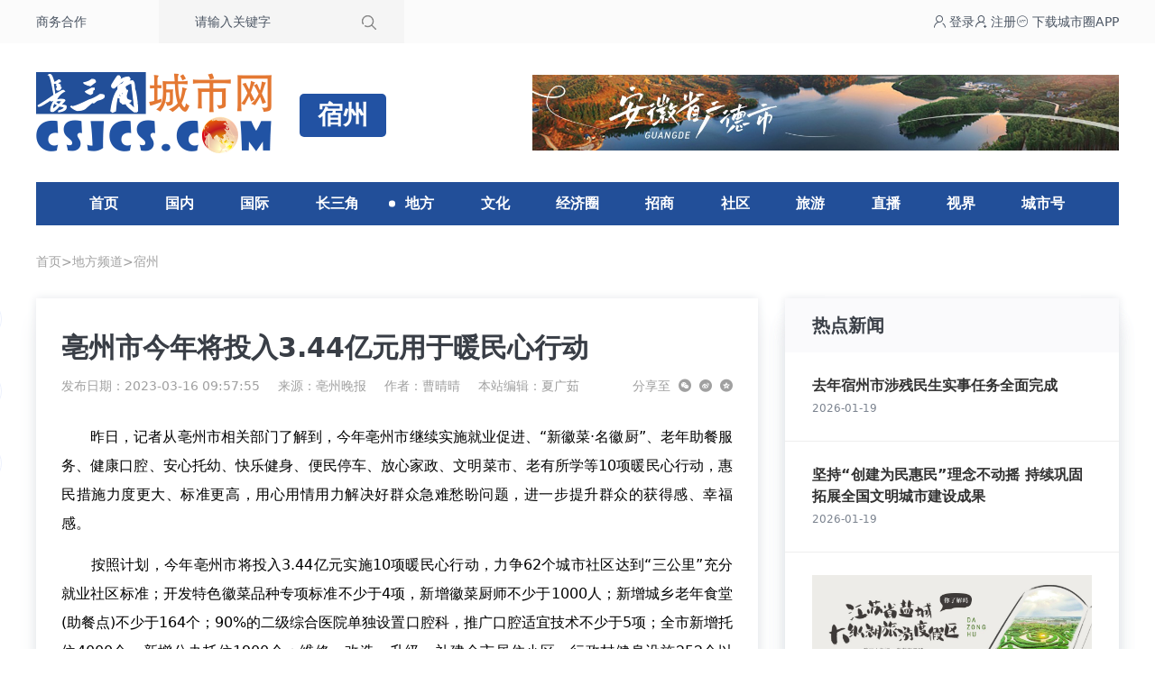

--- FILE ---
content_type: text/html; charset=utf-8
request_url: https://www.csjcs.com/news/show/1047/1543012_0.html
body_size: 7036
content:
<!-- 2026-01-22 09:53:40-->
<!doctype html>
<html lang="zh">
<head>
    <meta charset="utf-8">
    <base target="_blank"/>
    <meta name="viewport" content="width=device-width, initial-scale=1.0">
    <title>亳州市今年将投入3.44亿元用于暖民心行动_长三角城市网_长三角新闻资讯共享平台</title>
    <meta name="keywords" content="地方频道,宿州,亳州,暖民心行动,民生实事"/>
    <meta name="description" content="　昨日，记者从亳州市相关部门了解到，今年亳州市继续实施就业促进、“新徽菜·名徽厨”、老年助餐服务、健康口腔、安心托幼、快乐健身、便民停车、放心家政、文明菜市、老有所学等10项暖民心行动，惠民措施力度更大、标准更高，用心用情用力解决好群众急难愁盼问题，进一步提升群众的获得感、幸福感。"/>
    <meta name="mobile-agent"
          content="format=xhtml;url=https://www.csjcs.com/wap/news/show/1047/1543012_0.html">
        <script type="text/javascript">
        try {
            var urlhash = window.location.hash;
            var isMobile = /Mobile|Android|iPhone|HarmonyOS|HUAWEI|HONOR/i.test(navigator.userAgent) || window.innerWidth < 768;
            if (!urlhash.match("fromapp") && isMobile) {
                  window.location = "https://www.csjcs.com/wap/news/show/1047/1543012_0.html";
            }
        } catch (err) {
        }</script>
    <link rel="stylesheet" href="/assets/2023/css/index.css">
    <script src="/assets/plug/alpinejs/3.12.3/index.min.js" defer></script>
</head>
<body>

<div class="bg-[var(--top-bg)]">
    <div class="container flex justify-between text-sm text-gray-600">
        <div class="flex items-center">
            <a class="fl" href="//www.csjcs.com/gbook-2.html">商务合作</a>
            <form class="ml-20 search bg-[var(--search-bg)] h-12 flex items-center pr-4"
                  action="//www.csjcs.com/e/search/" method="post">
                <label class="w-52 pl-10 align-middle">
                    <input type="hidden" name="tbname" value="news">
                    <input type="hidden" name="show" value="title">
                    <input type="hidden" name="tempid" value="2">
                    <input name="keyboard" type="text" value="请输入关键字" onfocus="this.value=''"
                           onblur="if(this.value === ''){this.value='请输入关键字'}"
                           class="bg-transparent focus:outline-none">
                </label>
                <input type="submit" value="搜索" class="bg-no-repeat bg-center h-12 w-12 text-opacity-0 text-[0]"
                       style="background-image: url(/assets/2023/images/search.png)" name="Submit">
            </form>
        </div>
        <div class="flex items-center gap-6">
            <a href="http://www.yrdcity.com/index/user/login.html" target="_blank" class="login">
                <span class="iconfont icon-denglu"></span> 登录</a>
            <a href="https://www.yrdcity.com/index/user/login.html?type=register" target="_blank" class="sign">
                <span class="iconfont icon-zhuce"></span> 注册</a>
            <a href="//www.csjcs.com/app.html" target="_blank" class="sign"><span
                    class="iconfont icon-app"></span>
                <span>下载城市圈APP</span></a>
        </div>
    </div>
</div>

<div class="container flex items-center justify-between py-8">
    <div class="logo"><img src="//www.csjcs.com/skin/2020/img/logo.png" alt="长三角城市网_长三角新闻资讯共享平台"></div>
    <h2>宿州</h2>
<div class="bdver"><a href='/click-85.html' target='_blank'><img src='https://cdn.csjcs.com/d/file/20240223/a714a5304f02cd13d66f79cf94f91b3d.jpg' width='770' height='100' alt=''></a></div>
</div>

<nav class="nav">
    <h3 class=""><a href="//www.csjcs.com">首页</a></h3>
                        <h3 class="">
                <a href="//www.csjcs.com/news/list/24.html">国内</a>
            </h3>
                                <h3 class="">
                <a href="//www.csjcs.com/news/list/25.html">国际</a>
            </h3>
                                <h3 class="">
                <a href="//www.csjcs.com/news/list/134.html">长三角</a>
            </h3>
                                <h3 x-data="{ open: false}" @mouseleave="open = false" @mouseenter="open = true"
                class="cur">
                <a href="//www.csjcs.com/news/list/240.html">地方</a>
                <div x-show="open"
                     x-transition:enter="transition ease-out duration-300"
                     x-transition:enter-start="transform opacity-0 scale-95"
                     x-transition:enter-end="transform opacity-100 scale-100"
                     x-transition:leave="transition ease-in duration-300"
                     x-transition:leave-start="transform opacity-100 scale-100"
                     x-transition:leave-end="transform opacity-0 scale-95"
                     class="children" style="display: none;">
                    <div class="p-6 text-center grid grid-cols-12 gap-2">
                                                    <a href="//sh.csjcs.com/">上海</a>
                                                    <a href="//nj.csjcs.com/">南京</a>
                                                    <a href="//sz.csjcs.com/">苏州</a>
                                                    <a href="//wx.csjcs.com/">无锡</a>
                                                    <a href="//cz.csjcs.com/">常州</a>
                                                    <a href="//zj.csjcs.com/">镇江</a>
                                                    <a href="//nt.csjcs.com/">南通</a>
                                                    <a href="//yz.csjcs.com/">扬州</a>
                                                    <a href="//tz.csjcs.com/">泰州</a>
                                                    <a href="//xz.csjcs.com/">徐州</a>
                                                    <a href="//yc.csjcs.com/">盐城</a>
                                                    <a href="//lyg.csjcs.com/">连云港</a>
                                                    <a href="//ha.csjcs.com/">淮安</a>
                                                    <a href="//sq.csjcs.com/">宿迁</a>
                                                    <a href="//hz.csjcs.com/">杭州</a>
                                                    <a href="//np.csjcs.com/">宁波</a>
                                                    <a href="//sx.csjcs.com/">绍兴</a>
                                                    <a href="//wz.csjcs.com/">温州</a>
                                                    <a href="//jx.csjcs.com/">嘉兴</a>
                                                    <a href="//hzs.csjcs.com/">湖州</a>
                                                    <a href="//jh.csjcs.com/">金华</a>
                                                    <a href="//qz.csjcs.com/">衢州</a>
                                                    <a href="//zs.csjcs.com/">舟山</a>
                                                    <a href="//tzs.csjcs.com/">台州</a>
                                                    <a href="//ls.csjcs.com/">丽水</a>
                                                    <a href="//mas.csjcs.com/">马鞍山</a>
                                                    <a href="//hf.csjcs.com/">合肥</a>
                                                    <a href="//wh.csjcs.com/">芜湖</a>
                                                    <a href="//xc.csjcs.com/">宣城</a>
                                                    <a href="//czs.csjcs.com/">池州</a>
                                                    <a href="//czw.csjcs.com/">滁州</a>
                                                    <a href="//hs.csjcs.com/">黄山</a>
                                                    <a href="//aq.csjcs.com/">安庆</a>
                                                    <a href="//tl.csjcs.com/">铜陵</a>
                                                    <a href="//fy.csjcs.com">阜阳</a>
                                                    <a href="//bz.csjcs.com">亳州</a>
                                                    <a href="//shz.csjcs.com">宿州</a>
                                                    <a href="//hun.csjcs.com">淮南</a>
                                                    <a href="//hb.csjcs.com">淮北</a>
                                                    <a href="//bb.csjcs.com">蚌埠</a>
                                                    <a href="//la.csjcs.com">六安</a>
                                            </div>
                </div>
            </h3>
                                <h3 class="">
                <a href="//www.csjcs.com/news/list/803.html">文化</a>
            </h3>
                                <h3 class="">
                <a href="//www.csjcs.com/news/list/227.html">经济圈</a>
            </h3>
                                <h3 class="">
                <a href="//www.csjcs.com/news/list/192.html">招商</a>
            </h3>
                                <h3 class="">
                <a href="//www.csjcs.com/news/list/193.html">社区</a>
            </h3>
                                <h3 class="">
                <a href="//www.csjcs.com/news/list/20.html">旅游</a>
            </h3>
                                <h3 class="">
                <a href="//www.csjcs.com/news/list/289.html">直播</a>
            </h3>
                                <h3 class="">
                <a href="https://v.csjcs.com">视界</a>
            </h3>
                                <h3 class="">
                <a href="http://www.yrdcity.com/">城市号</a>
            </h3>
            </nav>

<div class="guide">
    <div class="container">
        <a href="/">首页</a>><a href="/news/list/240_0.html">地方频道</a>><a href="/news/list/1047_0.html">宿州</a>
    </div>
</div>

    <div class="container">
        <div class="news-content shadow-d box-border px-7 leftbox">
            <h1>亳州市今年将投入3.44亿元用于暖民心行动</h1>
            <div class="share">
                <div class="share-box">
                    <div class="share-item">发布日期：2023-03-16 09:57:55</div>
                    <div class="share-item">
                        来源：<a href="/tags-846-0.html" target="_blank">亳州晚报</a>
                    </div>
                                            <div class="share-item">作者：曹晴晴 </div>
                                        <div class="share-item">本站编辑：夏广茹</div>
                </div>
                <div class="post_top_share">
                    <span class="post_top_share_title">分享至</span>
                    <ul class="post_share">
                        <li class="share_weixin js_weixin">
                            <i class="iconfont icon-weixin" title="分享到微信"></i>
                        </li>
                        <li class="share_weibo js_share" data-type="weibo">
                            <i class="iconfont icon-weibo" title="分享到新浪微博"></i>
                        </li>
                        <li class="share_qzone js_share" data-type="qzone">
                            <i class="iconfont icon-QQkongjian1" title="分享到QQ空间"></i>
                        </li>
                    </ul>
                    <div class="js_qrcode_wrap hidden" id="js_qrcode_top">
                        <div class="js_qrcode_arr iconfont icon-sanjiao-t"></div>
                        <i class="js_qrcode_close iconfont icon-guanbi" title="关闭"></i>
                        <div class="js_qrcode_img js_share_qrcode" title="用微信扫码二维码分享至好友和朋友圈">
                            <img alt="https://www.csjcs.com/news/show/1047/1543012_0.html" src="">
                        </div>
                        <p>用微信扫码二维码</p>
                        <p>分享至好友和朋友圈</p>
                    </div>
                </div>
            </div>
            <div class="content">
                <p>　　昨日，记者从亳州市相关部门了解到，今年亳州市继续实施就业促进、“新徽菜·名徽厨”、老年助餐服务、健康口腔、安心托幼、快乐健身、便民停车、放心家政、文明菜市、老有所学等10项暖民心行动，惠民措施力度更大、标准更高，用心用情用力解决好群众急难愁盼问题，进一步提升群众的获得感、幸福感。</p>
<p>　　按照计划，今年亳州市将投入3.44亿元实施10项暖民心行动，力争62个城市社区达到“三公里”充分就业社区标准；开发特色徽菜品种专项标准不少于4项，新增徽菜厨师不少于1000人；新增城乡老年食堂(助餐点)不少于164个；90%的二级综合医院单独设置口腔科，推广口腔适宜技术不少于5项；全市新增托位4000个，新增公办托位1900个；维修、改造、升级、补建全市居住小区、行政村健身设施252个以上，新建体育公园和口袋体育公园13个以上；市中心城区新增城市停车泊位1.7万个以上；培训家政服务人员4.5万人次，力争新增家政服务人员8100人；整治和改造城乡菜市56个；参与学习教育活动的老年人达到16万人。</p>
<p>　　2022年，亳州市聚焦群众最关切的问题，积极实施10项暖民心行动。目前，已全部完成年度目标任务，群众满意度稳定在92%以上。相较于2022年，今年亳州市暖民心行动任务更重、工作标准更高。其中多项指标增加了工作量，如在就业促进行动中，去年，引导高校毕业生留皖就业，高校毕业生留皖就业率达70%以上，今年将达71%以上；在健康口腔行动中，二级及以上综合医院牙椅总数较上一年增加5%；在快乐健身行动中，去年培训群众运动技能不少于6.5万人次，今年将不少于8.5万人次；另外，除按计划完成相应工作外，今年任务完成质量、项目建设成效、群众受益情况等也将成为重要考核内容。</p>
<p>　　记者从亳州市民生工作领导小组办公室了解到，相较于2022年，今年，暖民心行动将采取更多惠民生、暖民心举措，将更注重行动实效、知晓率和满意度。在实施暖民心行动中，亳州市将充分征求群众意见，及时反映社情民意，群众评价高的推而广之，不满意的立即整改。同时，将加强与人大、政协联系对接，主动邀请人大代表、政协委员开展暖民心行动视察调研、暗访抽查，充分发挥人大、政协依法监督、民主监督作用，不断促进暖民心行动提质增效。</p>
                <div class="statement">声明：本媒体部分图片、文章来源于网络，版权归原作者所有，如有侵权，请联系删除：025-84707368，广告合作：025-84708755。                </div>
            </div>
        </div>
        <div class="rightbox shadow-d">
            <div class="circle">
    <div class="up">
        <u>热点新闻</u>
    </div>
    <ul>
                                <li>
                                <div class="right">
                    <p><a href="https://www.csjcs.com/news/show/789b0629c35c4924.html">去年宿州市涉残民生实事任务全面完成</a></p>
                    <u>2026-01-19</u>
                </div>
            </li>
                                <li>
                                <div class="right">
                    <p><a href="https://www.csjcs.com/news/show/38987a415052aae4.html">坚持“创建为民惠民”理念不动摇 持续巩固拓展全国文明城市建设成果</a></p>
                    <u>2026-01-19</u>
                </div>
            </li>
                                <li>
                <a href='https://www.csjcs.com/s/dzh/' target='_blank'><img src='https://cdn.csjcs.com/d/file/20240223/5f52827d7373cf5364dad50857c0da24.jpg' width='310' height='138' alt=''></a>            </li>
                        <li>
                                <div class="right">
                    <p><a href="https://www.csjcs.com/news/show/393a3a1a836b916d.html">去年宿州市完成水利建设投资31.2亿元</a></p>
                    <u>2026-01-19</u>
                </div>
            </li>
                                <li>
                                <div class="right">
                    <p><a href="https://www.csjcs.com/news/show/6972b1095346ad24.html">树牢底线思维 压实工作责任 全力以赴保安全保畅通保民生</a></p>
                    <u>2026-01-21</u>
                </div>
            </li>
                                <li>
                                <div class="right">
                    <p><a href="https://www.csjcs.com/news/show/085d54b37326bcf2.html">战风雪 守民生</a></p>
                    <u>2026-01-20</u>
                </div>
            </li>
                                <li>
                                <div class="right">
                    <p><a href="https://www.csjcs.com/news/show/0204d7af4a8ca952.html">抓实抓细各项防范应对措施 保障人民群众生命财产安全和社会大局稳定</a></p>
                    <u>2026-01-20</u>
                </div>
            </li>
                                <li>
                                <div class="right">
                    <p><a href="https://www.csjcs.com/news/show/820c44bf57e741e6.html">宿州市城管部门守护城市平稳运行</a></p>
                    <u>2026-01-21</u>
                </div>
            </li>
                                <li>
                                <div class="right">
                    <p><a href="https://www.csjcs.com/news/show/8198409b6b33a36d.html">宿州：农业农村部门多举措保障农业生产安全</a></p>
                    <u>2026-01-21</u>
                </div>
            </li>
            </ul>
</div>

        </div>
        <div class="clear-both"></div>
    </div>
<div class="content-buts" x-data="contentData" style="top: 331px;">
        <div class="like-btn content-buts-item">
        <div class="interact-btn" :class="{'on' : voteUp}" @click="changeVote">
            <span class="icon-upvote"></span>
        </div>
        <div class="interact-desc" x-text="count">715</div>
    </div>
    <div class="favor-btn content-buts-item">
        <div class="interact-btn" :class="{'on' : collectUp}"  @click="collect">
            <span class="icon-shoucang"></span>
        </div>
        <div class="interact-desc">收藏</div>

    </div>
    <div class="share-btn content-buts-item">
        <div class="interact-btn" @mouseleave="closeInteractFn" @mouseenter="openInteractFn">
            <span class="icon-fenxiang"></span>
        </div>
        <div class="interact-desc">分享</div>
        <div class="share-box" x-show="openInteractBtn" @mouseleave="closeShareFn" @mouseenter="openShareFn" style="display:none;">
            <div class="share-box-item js_weixin" @mouseleave.self="openWeixinQr = false" @mouseenter.self="openWeixinQr = true">
                <span class="icon-weixin"></span>
                <div class="share-box_desc">微信好友</div>
            </div>
            <div class="share-box-item js_share" @click="js_share('weibo')">
                <span class="icon-weibo"></span>
                <div class="share-box_desc">新浪微博</div>
            </div>
            <div class="share-box-item js_share" @click="js_share('qzone')">
                <span class="icon-QQkongjian1"></span>
                <div class="share-box_desc">QQ空间</div>
            </div>
            <div class="share-box-item js_share" @click="js_share('clipboard')">
                <span class="icon-fuzhilianjie"></span>
                <div class="share-box_desc">复制链接</div>
            </div>
            <div class="weixin_qr" x-show="openWeixinQr" style="display:none;">
                <div class="">
                    <img src="" style="width: 96px; height: 96px;">
                </div>
                <span class="share-box_desc">扫码分享至微信</span>
            </div>
        </div>
    </div>
</div>
<footer class="pt-10 clear-both">
    <div class="bg-zinc-50">
        <div class="container py-9 i-box">
            <div class="i-main">
                <p class="text-lg font-bold pl-7">友情链接</p>
                <div class="pl-7 pt-7 flex flex-wrap gap-3 text-base text-[#4a4a4a]">
                    <a href="https://www.jfdaily.com" rel="nofollow" target="_blank">
                        解放日报
                    </a>
                    <a href="http://www.shanghaidaily.com/" rel="nofollow" target="_blank">
                        上海日报
                    </a>
                    <a href="http://xmwb.xinmin.cn" rel="nofollow" target="_blank">
                        新民晚报
                    </a>
                    <a href="http://www.osportsmedia.com" rel="nofollow" target="_blank">
                        东方体育日报
                    </a>
                    <a href="http://xh.xhby.net" rel="nofollow" target="_blank">
                        新华日报
                    </a>
                    <a href="http://www.yangtse.com" rel="nofollow" target="_blank">
                        扬子晚报
                    </a>
                    <a href="http://dz.xdkb.net/" rel="nofollow" target="_blank">
                        现代快报
                    </a>
                    <a href="http://jlwb.njnews.cn" rel="nofollow" target="_blank">
                        金陵晚报
                    </a>
                    <a href="http://zjrb.zjol.com.cn" rel="nofollow" target="_blank">
                        浙江日报
                    </a>
                    <a href="http://qjwb.zjol.com.cn" rel="nofollow" target="_blank">
                        钱江晚报
                    </a>
                    <a href="http://jrzb.zjol.com.cn" rel="nofollow" target="_blank">
                        今日早报
                    </a>
                    <a href="http://zjfzb.zjol.com.cn" rel="nofollow" target="_blank">
                        浙江法制报
                    </a>
                    <a href="http://anhuinews.com" rel="nofollow" target="_blank">
                        安徽日报
                    </a>
                    <a href="http://www.eastday.com" rel="nofollow" target="_blank">
                        东方网
                    </a>
                    <a href="http://www.jschina.com.cn" rel="nofollow" target="_blank">
                        中国江苏网
                    </a>
                    <a href="http://www.longhoo.net" rel="nofollow" target="_blank">
                        龙虎网
                    </a>
                    <a href="http://www.zjol.com.cn" rel="nofollow" target="_blank">
                        浙江在线
                    </a>
                    <a href="https://www.jcxx.wang" target="_blank">
                        中国决策信息网
                    </a>
                    <a href="https://www.csjwdy.cn/" target="_blank">
                        长三角微电影
                    </a>
                    <a href="http://www.yrdart.com/" target="_blank">
                        长三角美术家网
                    </a>
                </div>
            </div>
            <div class="i-side flex pt-4 text-sm font-bold text-center text-[#666666]">
                <div class="pl-10">
                    <img src="//www.csjcs.com/assets/2023/images/code01.jpg" width="92" height="92" alt="关注公众号">
                    <span class="pt-2">关注公众号</span>
                </div>
                <div class="pl-10">
                    <img src="//www.csjcs.com/assets/2023/images/code02.jpg" width="92" height="92" alt="关注公众号">
                    <span class="pt-2">关注公众号</span>
                </div>
            </div>
        </div>
    </div>
    <div class="text-center text-sm bg-[#ebebeb] leading-8 text-[#6f7885] py-8">
        <div class="container">
            <p>
                <a href="/">首页</a> |
                <a href="/about/">关于我们</a> |
                <a href="/about/business.html">业务合作</a>  |
                <a href="/about/join.html">诚聘英才</a> |
                <a href="/about/contact.html">联系我们</a>
            </p>
            <p>Copyright © 2008 - 2023 南京睿山文化传媒体有限公司 All Rights Reserved
                <a href="http://beian.miit.gov.cn" target="_blank" rel="nofollow">苏ICP备15052680号</a>
                <a href="https://www.csjcs.com/icp/5583511736766464.jpg"> 增值电信业务经营许可证：苏B2-20160410</a>
            </p>
            <p>
                <a href="https://www.csjcs.com/icp/1166.jpg">广播电视节目制作经营许可证（苏）字第01166号 </a>
                <a href="http://www.beian.gov.cn/portal/registerSystemInfo?recordcode=32010202010025" target="_blank"
                   rel="nofollow">公安部备案：32010202010025号 </a>
                <a href="http://beian.miit.gov.cn" target="_blank" rel="nofollow">APP备案号：苏ICP备15052680号-12A</a>
            </p>
        </div>
    </div>
</footer>
<script type="text/javascript">
    (function(c,l,a,r,i,t,y){
        c[a]=c[a]||function(){(c[a].q=c[a].q||[]).push(arguments)};
        t=l.createElement(r);t.async=1;t.src="https://www.clarity.ms/tag/"+i;
        y=l.getElementsByTagName(r)[0];y.parentNode.insertBefore(t,y);
    })(window, document, "clarity", "script", "uilrz7f3p4");
</script>
<script src="//www.csjcs.com/assets/plug/qrcode/1.4.4/qrcode.min.js"></script>
<script src="/assets/plug/store2/store2.min.js"></script>
<script>
    window.CONFIG =  {
        "SHARE" : { url : "https://www.csjcs.com/news/show/1047/1543012_0.html", title : "亳州市今年将投入3.44亿元用于暖民心行动_长三角城市网_长三角新闻资讯共享平台", pic : "/e/data/images/notimg.gif" },
        "INFO": { id: "1543012",class: "1047",type: 1,count : "715" }
    }
</script>
<script src="/assets/2023/js/content.js"></script>
</body>
</html>